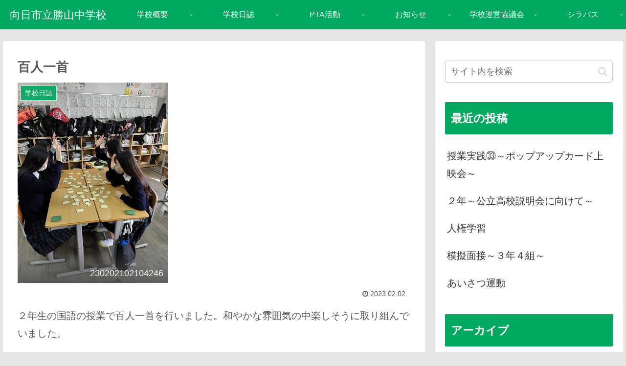

--- FILE ---
content_type: text/css
request_url: https://www.kyoto-be.ne.jp/katuyama-jhs/cms/wp-content/plugins/xo-event-calendar/css/xo-event-calendar.css?ver=3.2.10&fver=20240309035021
body_size: 8
content:
/*
Event Content
*/
.xo-event-meta {
	padding: 3.8461% 0;
}

.xo-event-meta span {
	display: block;
}

/*
Twenty Nineteen theme
*/
html[lang="ja"] .xo-event-calendar .dashicons {
	font-family: dashicons !important;
}
